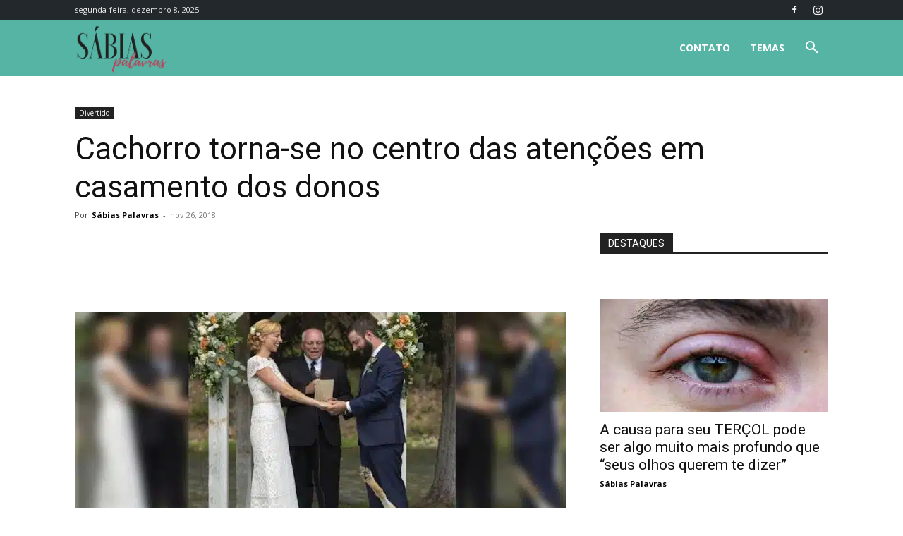

--- FILE ---
content_type: text/html; charset=utf-8
request_url: https://www.google.com/recaptcha/api2/aframe
body_size: 267
content:
<!DOCTYPE HTML><html><head><meta http-equiv="content-type" content="text/html; charset=UTF-8"></head><body><script nonce="CJ8yHQMdzubwsz4hhutK9w">/** Anti-fraud and anti-abuse applications only. See google.com/recaptcha */ try{var clients={'sodar':'https://pagead2.googlesyndication.com/pagead/sodar?'};window.addEventListener("message",function(a){try{if(a.source===window.parent){var b=JSON.parse(a.data);var c=clients[b['id']];if(c){var d=document.createElement('img');d.src=c+b['params']+'&rc='+(localStorage.getItem("rc::a")?sessionStorage.getItem("rc::b"):"");window.document.body.appendChild(d);sessionStorage.setItem("rc::e",parseInt(sessionStorage.getItem("rc::e")||0)+1);localStorage.setItem("rc::h",'1765203178220');}}}catch(b){}});window.parent.postMessage("_grecaptcha_ready", "*");}catch(b){}</script></body></html>